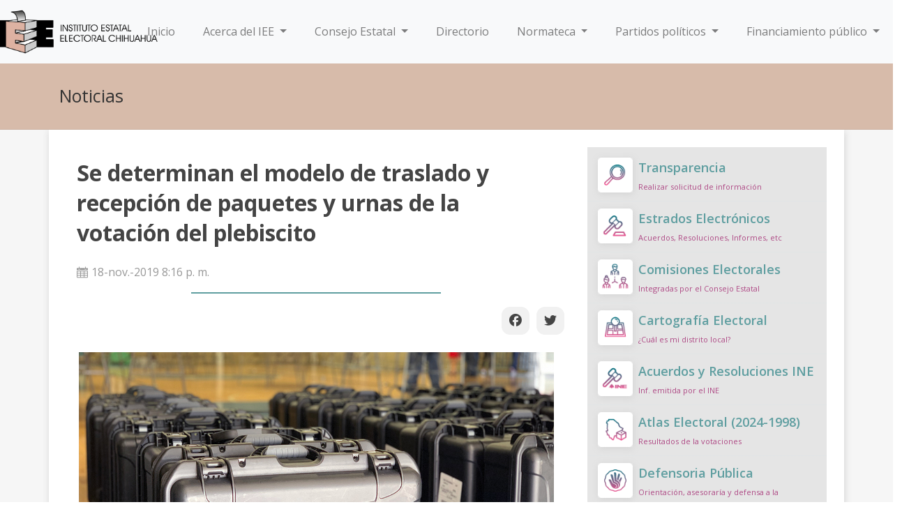

--- FILE ---
content_type: text/html; charset=UTF-8
request_url: https://ieechihuahua.org.mx/noticia_2019_11_18
body_size: 7793
content:
<!-- Barra de Sidebar de la ligas solo para la pagina de inicio - FMI-->



<!DOCTYPE html>
<html>
<head>
     <title>Se determinan el modelo de traslado y recepción de paquetes y urnas de la votación del plebiscito</title>
     <meta charset="utf-8" />
     <meta name="keywords" content="IEE, Chihuahua" />
     <meta name="viewport" content="width=device-width, initial-scale=1, maximum-scale=1, user-scalable=no" />
     <meta property="og:type" content="article">
     <meta property="og:image" content= "https://ieechihuahua.org.mxsistema/archivos/galeria/imagenes_noticias/2019/2019_11_18.jpg" />
     <meta property="og:title" content="Se determinan el modelo de traslado y recepción de paquetes y urnas de la votación del plebiscito"/> 
     <meta property="og:url"   content= "https://ieechihuahua.org.mx/noticia_2019_11_18" />
     <meta property="og:description" content = "Instituto Estatal Electoral Chihuahua"/> 
     <meta name="twitter:card" content="summary_large_image">
     <meta name="twitter:site"  content="@IEEchihuahua">
     <meta name="twitter:title" content="Se determinan el modelo de traslado y recepción de paquetes y urnas de la votación del plebiscito">
     <meta name="twitter:image" content="https://ieechihuahua.org.mxsistema/archivos/galeria/imagenes_noticias/2019/2019_11_18.jpg">
    
<link rel="shortcut icon" href="/img/favicon.ico" />

<!-- <link rel="stylesheet" href="/plugins/bootstrap/css/bootstrap.css" /> -->
<!-- <link rel="stylesheet" href="/plugins/Bootstrap 4.0.0/css/bootstrap.css" /> -->
<link rel="stylesheet" href="\plugins\Bootstrap 4.6.2\bootstrap.min.css"
    integrity="sha384-xOolHFLEh07PJGoPkLv1IbcEPTNtaed2xpHsD9ESMhqIYd0nLMwNLD69Npy4HI+N" crossorigin="anonymous">
<!-- <link rel="stylesheet" href="/plugins/animatecss/css/animate.css" /> -->
<link rel="stylesheet" href="/plugins/jgrowl/jquery.jgrowl.min.css" />

<link rel="stylesheet" href="/plugins/jstree/themes/default/style.css" />
<!-- <link rel="stylesheet" href="/plugins/news/css/jquery.smarticker.min.css" />
    <link rel="stylesheet" href="/plugins/news/css/style.css" /> -->
<link rel="stylesheet" href="/plugins/OwlCarousel2-2.3.4/dist/assets/owl.carousel.min.css" />
<link rel="stylesheet" href="/plugins/OwlCarousel2-2.3.4/dist/assets/owl.theme.default.min.css" />
<link rel="stylesheet" href="/css/uielement.css?v=2" />
<link rel="stylesheet" href="/css/style.css?v=1.6" />

<meta name="csrf-token" content="nQsA3ee2XHJHuWePV9ghmdGL0x8PK7L8XfA6OXgL">

<!--Social Networks sharing-->
<link rel="stylesheet" href="css/socialshare.css?v=2" />
<!--Fuentes Angel-->
<!--Angel-->

<link rel="stylesheet" href="/css/font-awesome-4.7.0/css/font-awesome.min.css"> 
<!-- <link rel="stylesheet" href="/css/layouts/layout.css" />  -->


<link rel="stylesheet" href="css/style.css" />
<style>
.fecha{}
h2{
  font-family: "Lucida Bright", Georgia, serif;
  font-weight: bold;
}
 .encab {
  border-width: 2px;
  border-color: #5F9EA0;
  width:50%;
    }

  @media  only screen and (min-width: 600px){
     .padding_lados{
         padding-left:15px;
         padding-right:15px;
     }
 }   
    </style>    
</head>
<body>
    
    <nav class="navbar navbar-expand-lg navbar-light bg-light">
    <a class="d-logo" href="/">
        <img src="https://ieechihuahua.org.mx/sistema/archivos/interno/iconos/identidadIEE/Logotipo-IEEChihuahua-h_color.png"
            alt="Instituto Estatal Electoral Chihuahua">
    </a>
    <button class="navbar-toggler" type="button" data-toggle="collapse" data-target="#navbarSupportedContent"
        aria-controls="navbarSupportedContent" aria-expanded="false" aria-label="Toggle navigation">
        <span class="navbar-toggler-icon"></span>
    </button>
    <div class="collapse navbar-collapse" id="navbarSupportedContent">
        <ul class="navbar-nav mr-auto">
            <li class="nav-item pr-4">
                <a class="nav-link" href="/">Inicio <span class="sr-only">(current)</span></a>
            </li>
            <li class="nav-item pr-4 dropdown">
                <a class="nav-link dropdown-toggle" href="#" role="button" data-toggle="dropdown" aria-expanded="false">
                    Acerca del IEE
                </a>
                <div class="dropdown-menu">
                    <a class="dropdown-item" href="https://ieechihuahua.org.mx/quienesSomos" target="_blank">¿Quiénes
                        somos?</a>
                    <a class="dropdown-item" href="https://ieechihuahua.org.mx/mision" target="_blank">Identidad
                        Institucional</a>
                    <a class="dropdown-item"
                        href="https://ieechihuahua.org.mx/sistema/archivos/menu/ORGANIGRAMA_IEE.pdf"
                        target="_blank">Estructura</a>
                    <a class="dropdown-item" href="https://ieechihuahua.org.mx/antecedentes"
                        target="_blank">Antecedentes</a>
                </div>
            </li>
            <li class="nav-item pr-4 dropdown ">
                <a href="#" class="nav-link dropdown-toggle" role="button" data-toggle="dropdown">
                    Consejo Estatal
                </a>
                <div class="dropdown-menu">
                                                                                <a class="dropdown-item" href="/estructura_1">Consejera Presidenta</a>
                                        <a class="dropdown-item" href="/estructura_2">Consejeros Electorales</a>
                                        <a class="dropdown-item" href="/estructura_48">Secretario Ejecutivo</a>
                                        <a class="dropdown-item" href="/estructura_3">Representantes de los Partidos Políticos</a>
                                        <a class="dropdown-item" href="/estrados-1">Sesiones de consejo / Asamblea</a>
                                                        </div>
            </li>
            <li class="nav-item pr-4 ">
                <a class="nav-link" href="/directorio">
                    Directorio
                </a>
            </li>
            <li class="nav-item pr-4 dropdown">
                <a href="#" class="nav-link  dropdown-toggle " data-toggle="dropdown">
                    Normateca
                </a>
                <div class="dropdown-menu dropdown-menu-alt">
                                                                                <a class="dropdown-item" href="sistema/archivos/menu/normateca/constitucion_politica_de_los_estados_unidos_mexicanos.pdf">Constitución Federal</a>
                                        <a class="dropdown-item" href="sistema/archivos/menu/normateca/constitucion_politica_del_estado_de_chihuahua.pdf">Constitución Estatal</a>
                                        <a class="dropdown-item" href="sistema/archivos/menu/normateca/Ley_electoral_del_Estado_de_Chihuahua.pdf">Ley Electoral del Estado</a>
                                        <a class="dropdown-item" href="sistema/archivos/menu/normateca/Ley_de_participacion_ciudadana_del_estado_de_chihuahua.pdf">Ley de Participación Ciudadana del Estado</a>
                                        <a class="dropdown-item" href="sistema/archivos/menu/normateca/Ley_general_de_instituciones_y_procedimientos_electorales.pdf">Ley General de Instituciones y Procedimientos Electorales</a>
                                        <a class="dropdown-item" href="sistema/archivos/menu/normateca/Ley_general_en_materia_de_delitos_electorales.pdf">Ley General en Materia de Delitos Electorales</a>
                                        <a class="dropdown-item" href="sistema/archivos/menu/normateca/Ley_general_de_medios_de_impugnacion_en_materia_electoral.pdf">Ley General de Medios de Impugnación en Materia Electoral</a>
                                        <a class="dropdown-item" href="sistema/archivos/menu/normateca/Ley_general_de_partidos_politicos.pdf">Ley General de Partidos Políticos</a>
                                        <a class="dropdown-item" href="_lineamientos_y_normatividad">Lineamientos y Normatividad Aplicable</a>
                                        <a class="dropdown-item" href="sistema/archivos/menu/normateca/reglamento_de_elecciones.pdf">Reglamento de Elecciones del INE</a>
                                        <a class="dropdown-item" href="sistema/archivos/menu/REGLAMENTO-OFICIALIA.pdf">Reglamento de Oficialía Electoral</a>
                                        <a class="dropdown-item" href="/sistema/archivos/menu/normateca/reglamento_de_sesiones.pdf">Reglamento de sesiones</a>
                                        <a class="dropdown-item" href="sistema/archivos/menu/normateca/Reglamento_del_sistema_institucional_de_archivos.pdf">Reglamento del Sistema Institucional de Archivos</a>
                                        <a class="dropdown-item" href="sistema/archivos/menu/2019/Reglamento_de_ley_de_participacion_ciudadana.pdf">Reglamento de la Ley de Participación Ciudadana</a>
                                        <a class="dropdown-item" href="sistema/archivos/menu/normateca/reglamento_de_comisiones_de_consejeras_y_consejeros_electorales.pdf">Reglamento de comisiones</a>
                                        <a class="dropdown-item" href="sistema/archivos/menu/normateca/Reglamento_interior.pdf">Reglamento Interior del IEE Chihuahua</a>
                                        <a class="dropdown-item" href="sistema/archivos/menu/normateca/Reglamento_de_adquisiciones_arrendamientos_y_contrataci%C3%B3n_de_servicios.pdf">Reglamento de adquisiciones, arrendamientos y contrataciones</a>
                                        <a class="dropdown-item" href="sistema/archivos/menu/normateca/lineamientos_obtencion_apoyo_ios_and.pdf">Lineamiento para obtención de apoyo ciudadano</a>
                                        <a class="dropdown-item" href="sistema/archivos/menu/normateca/Ley_electoral_personas_juzgadoras.pdf">Ley para la elección de personas juzgadoras</a>
                                                        </div>
            </li>
            <li class="nav-item pr-4 dropdown ">
                <a href="#" class="nav-link dropdown-toggle" data-toggle="dropdown">
                    Partidos políticos
                </a>
                <div class="dropdown-menu dropdown-menu-alt">
                                                                                <a class="dropdown-item" href="_enlaces_partidos">Institutos políticos</a>
                                        <a class="dropdown-item" href="/estructura_3">Representantes ante el Consejo</a>
                                        <a class="dropdown-item" href="_plataformas">Plataformas electorales</a>
                                        <a class="dropdown-item" href="/_constitucion_de_PPL">Constitución de Partidos Políticos Locales</a>
                                        <a class="dropdown-item" href="/_constitucion_de_APL">Constitución de Agrupaciones Políticas Estatales</a>
                                                        </div>
            </li>
            <li class="nav-item pr-4 dropdown">
                <a href="#" class="nav-link dropdown-toggle" data-toggle="dropdown">
                    Financiamiento público
                </a>
                <div class="dropdown-menu dropdown-menu-alt">
                                                                                <a class="dropdown-item" href="transparencia2020?77?20">Instituto Estatal Electoral</a>
                                        <a class="dropdown-item" href="transparencia2020?83?48">Partidos politicos</a>
                                                        </div>
            </li>



        </ul>
        <form class="form-inline my-2 my-lg-0 d-none d-xl-block">
            <!-- <input class="form-control mr-sm-2" type="search" placeholder="Search" aria-label="Search"> -->
            <div class="row mismos-divs">
                 
                <div class="navbar-text px-2 d-sm-none d-pc-block" id="sticky-social">
                    <a href="https://www.facebook.com/ieechihuahua" target="_blank"><i
                            class="fa-brands fa-square-facebook fa-2x"></i></a>
                    <a href="https://www.instagram.com/ieechihuahua" target="_blank"><i
                            class="fa-brands fa-square-instagram fa-2x"></i></a>
                    <a href="https://x.com/ieechihuahua" target="_blank"><i
                            class="fa-brands fa-square-x-twitter fa-2x"></i></a>
                </div>

                
            </div>
        </form>
    </div>
</nav>

        
    <section id="main" role="main">
        <section class="page-header page-header-block nm">
            <div class="container pt15 pb15">
                <div class="page-header-section">
                    <h4 class="title">Noticias</h4>
                </div>
            </div>
        </section>
        <div class="clearfix"></div>
        <section class="section bgcolor-default">
            <div class="container bgcolor-white pa25 marco">
                <div class="row">
                    <div class="col-md-8 pb20" >
                        <div class="pa15"><h2 id="titulo">Se determinan el modelo de traslado y recepción de paquetes y urnas de la votación del plebiscito</h2></div>
                        <div class="pl15 text-gray"><i class="pr5 ico-calendar"></i>18-nov.-2019 8:16 p. m.</div>
                        <hr class="encab">
                        <div class="rightS">
                            <a class="btnS btnF" target="_blank"><i class="fa-brands fa-facebook"></i></a>
                            <a class="btnS btnT" target="_blank"><i class="fa-brands fa-twitter"></i></a> 
                        </div>
                        <div>
                                                            <div class="txt-cnt">
                                    <img class="img-noticia" src="sistema/archivos/galeria/imagenes_noticias/2019/2019_11_18.jpg">
                                </div>
                                                        <br>
                            <div class="padding_lados">
                            <p><br></p><blockquote><span style="font-weight: bold;">· La jornada para votar es el domingo 24 de noviembre</span><span style="font-weight: bold;"><br></span><span style="font-weight: bold;">· Se instalarán 188 mesas receptoras de votación, integradas por presidente, secretaria/o y escrutador/a</span><span style="font-weight: bold;"><br></span></blockquote><p><span style="font-weight: bold;"><span style="font-style: italic;">Chihuahua.-</span> </span>Para garantizar un eficiente y correcto flujo de la documentación e información necesaria para el desarrollo del cómputo de la votación, el Consejo Estatal del Instituto Estatal Electoral (IEE) aprobó el <span style="font-weight: bold;">Modelo Operativo de Traslado y Recepción de Paquetes y Urnas Electrónicas al Término de la Jornada de Participación Ciudadana</span>, que establece el procedimiento y el número de personas que participarán en dichas actividades.</p><p><br></p><p>Una vez concluida la Jornada de Participación Ciudadana (JPC), el domingo 24 de noviembre, la persona que ocupe la presidencia de la Mesa Receptora de Votación (MRV) y el Auxiliar Operador de Urna tendrán la responsabilidad de trasladar y entregar el Paquete y la o las Urnas Electrónicas, respectivamente, al Consejero Presidente del IEE en la Sede Regional en la Calle Doblado #4508, Colonia Cerro Coronel I, Popular. También podrán ser acompañados por las y los funcionarios de la MRV y Representantes que deseen hacerlo.</p><p><br></p><p>Ese día <span style="font-weight: bold;">se instarán 188 Mesas Receptoras de Votación</span>, que desde las 8:00 hasta las 18:00 horas (o hasta que vote la última persona formada en fila) recibirán la votación de la ciudadanía del municipio de Chihuahua. Después de clausurar las casillas, se trasladarán a la Sede Regional al menos 376 personas para entregar la documentación y material correspondiente; esto, sin contar al personal del IEE que se encargará de la recepción, así como del resto de las actividades del cómputo.</p><p><br></p><p>Las funciones que desempeñará el personal que participe de actividades de traslado, recepción y resguardo de los Paquetes y Urnas Electrónicas, serán las siguientes:</p><p><br></p><ul><li><span style="font-weight: bold;">Auxiliar de Bodega y de Depósito de Urnas Electrónicas</span>, responsable de almacenar los Paquetes dentro de la Bodega; y, las Urnas Electrónicas, al interior del Depósito correspondiente.</li><li><span style="font-weight: bold;">Auxiliar de Documentación</span>, responsable de extraer la documentación de los Sobres de actas por fuera del Paquete, clasificarla por tipo de documento, así como ordenarla de menor y mayor por número de Mesa Receptora de Votación.</li><li><span style="font-weight: bold;">Auxiliar de Extracción y Captura</span>, responsable de extraer y vaciar en el Sistema, la información contenida en las Urnas Electrónicas, así como capturar en el Sistema los Comprobantes de resultados, o en su caso, el Acta de la Jornada o Constancias Individuales, según corresponda.</li><li><span style="font-weight: bold;">Auxiliar de Orientación</span>, responsable de indicar a la persona que hace entrega del Paquete y/o la o las Urnas Electrónicas, el punto de recepción disponible.</li><li><span style="font-weight: bold;">Auxiliar de Recepción</span>, responsable de asistir al Consejero Presidente en la recepción de Paquetes y Urnas Electrónicas, romper los sellos de seguridad de las Urnas Electrónicas para la verificación visual de los componentes internos de la misma; así como expedir los recibos correspondientes.</li><li><span style="font-weight: bold;">Auxiliar de Traslado de Paquetes</span>, responsable de trasladar los Paquetes recibidos a la Bodega, y en su caso, llevarlos a la Mesa del Consejo Estatal o Grupo de Trabajo.</li><li><span style="font-weight: bold;">Auxiliar de Traslado de Urnas Electrónicas</span>, responsable de trasladar las Urnas Electrónicas recibidas a la Mesa de Extracción de Información, así como a su lugar de resguardo final.</li><li><span style="font-weight: bold;">Responsable de Bodega</span>, responsable de supervisar que todos los Paquetes sean resguardados en la Bodega, así como llevar el registro de la entrada y salida de Paquetes de la Bodega.</li><li><span style="letter-spacing: 0.1px;"><span style="font-weight: bold;">Responsable de Depósito de Urnas Electrónica</span>s, a cargo de supervisar que todas las Urnas Electrónicas sean resguardadas definitivamente en el depósito destinado para tal fin, así como llevar el registro de la entrada y salida de Urnas Electrónicas.</span><br></li><li><span style="letter-spacing: 0.1px;"><span style="font-weight: bold;">Supervisora o Supervisor de Entrega de Paquetes y de Urnas Electrónicas</span>, a cargo de supervisar y coordinar las tareas de recepción de Paquetes y de Urnas Electrónicas, así como del personal designado para tal efecto.</span><br></li></ul><p><br></p><p>Como base para calcular el personal requerido se tomó el tiempo total estimado para las distintas actividades del procedimiento, considerando que en dos horas pueden recibirse la totalidad de Paquetes y Urnas Electrónicas.</p><p><br></p><p>Para esto, se designará a una persona titular de la Coordinación de Recepción; una persona a cargo de la Supervisión de Recepción de Paquetes y otra de la Supervisión de la Recepción de Urnas Electrónicas.</p><p><br></p><p>La ubicación de las mesas receptoras de votación (MRV) las puede consultar en el siguiente link <a href="UbicaMRV" target="_blank" style="font-weight: bold; text-decoration-line: underline;">UbicaMRV</a></p><p><br></p><p>Sólo hay que introducir el número de la sección de tu credencial de elector y aparecerá la dirección de la casilla en la que te corresponde votar en el plebiscito el domingo 24 de noviembre, así mismo su ubicación en el mapa digital.</p>
                            </div>
                        </div>
                        <div class="leftS">
                            <a class="btnS btnF" target="_blank"><i class="fa-brands fa-facebook"></i></a>
                            <a class="btnS btnT" target="_blank"><i class="fa-brands fa-twitter"></i></a> 
                        </div>                       
                    </div>
                    <div class="col-md-4 mb15">
                        <div>
    <div class="media-list sidebargb">
                                <a href="transparencia2020" class="media border-dotted">
            <span class="pull-left pr-2">
                <img src="sistema/archivos/interno/iconos/secciones/i__Transparencia.png" class="media-object marco" alt="Transparencia" />
            </span>
            <span class="media-body">
                <span class="media-heading">Transparencia</span>
                <span class="media-meta">Realizar solicitud de información</span>
            </span>
        </a>
                <a href="https://ieechihuahua.org.mx/estrados-1" class="media border-dotted">
            <span class="pull-left pr-2">
                <img src="sistema/archivos/interno/iconos/secciones/i__Acuerdos.png" class="media-object marco" alt="Estrados Electrónicos" />
            </span>
            <span class="media-body">
                <span class="media-heading">Estrados Electrónicos</span>
                <span class="media-meta">Acuerdos, Resoluciones, Informes, etc</span>
            </span>
        </a>
                <a href="/comisiones_electorales" class="media border-dotted">
            <span class="pull-left pr-2">
                <img src="sistema/archivos/interno/iconos/secciones/i__Consejo.png" class="media-object marco" alt="Comisiones Electorales" />
            </span>
            <span class="media-body">
                <span class="media-heading">Comisiones Electorales</span>
                <span class="media-meta">Integradas por el Consejo Estatal</span>
            </span>
        </a>
                <a href="/cartografia" class="media border-dotted">
            <span class="pull-left pr-2">
                <img src="sistema/archivos/interno/iconos/secciones/i__Cartografia electoral.png" class="media-object marco" alt="Cartografía Electoral" />
            </span>
            <span class="media-body">
                <span class="media-heading">Cartografía Electoral</span>
                <span class="media-meta">¿Cuál es mi distrito local?</span>
            </span>
        </a>
                <a href="archivosINE-Indice" class="media border-dotted">
            <span class="pull-left pr-2">
                <img src="sistema/archivos/interno/iconos/secciones/i__Acuerdos INE.png" class="media-object marco" alt="Acuerdos y Resoluciones INE" />
            </span>
            <span class="media-body">
                <span class="media-heading">Acuerdos y Resoluciones INE</span>
                <span class="media-meta">Inf. emitida por el INE</span>
            </span>
        </a>
                <a href="https://ieechihuahua.org.mx/atlas" class="media border-dotted">
            <span class="pull-left pr-2">
                <img src="sistema/archivos/interno/iconos/secciones/i__Atlas Electoral.png" class="media-object marco" alt="Atlas Electoral (2024-1998)" />
            </span>
            <span class="media-body">
                <span class="media-heading">Atlas Electoral (2024-1998)</span>
                <span class="media-meta">Resultados de la votaciones</span>
            </span>
        </a>
                <a href="defensoria_publica" class="media border-dotted">
            <span class="pull-left pr-2">
                <img src="/sistema/archivos/interno/iconos/secciones/i__Defensoria.png" class="media-object marco" alt="Defensoria Pública" />
            </span>
            <span class="media-body">
                <span class="media-heading">Defensoria Pública</span>
                <span class="media-meta">Orientación, asesoraría y defensa a la ciudadanía</span>
            </span>
        </a>
                <a href="unidad_archivos" class="media border-dotted">
            <span class="pull-left pr-2">
                <img src="sistema/archivos/interno/iconos/secciones/i__Licitaciones.png" class="media-object marco" alt="Unidad de Archivos" />
            </span>
            <span class="media-body">
                <span class="media-heading">Unidad de Archivos</span>
                <span class="media-meta">PADA, Informes, Gpo Interdisciplinario</span>
            </span>
        </a>
                <a href="_participacion_ciudadana" class="media border-dotted">
            <span class="pull-left pr-2">
                <img src="sistema/archivos/interno/iconos/secciones/i__Participacion-Ciudadana.png" class="media-object marco" alt="Mecanismos de Participación Ciudadana" />
            </span>
            <span class="media-body">
                <span class="media-heading">Mecanismos de Participación Ciudadana</span>
                <span class="media-meta">Instrumentos de participación</span>
            </span>
        </a>
                <a href="_educacion_civica" class="media border-dotted">
            <span class="pull-left pr-2">
                <img src="sistema/archivos/interno/iconos/secciones/i__Educacion civica.png" class="media-object marco" alt="Educación Cívica y Participación Ciudadana" />
            </span>
            <span class="media-body">
                <span class="media-heading">Educación Cívica y Participación Ciudadana</span>
                <span class="media-meta">Instituto Estatal Electoral</span>
            </span>
        </a>
                <a href="/UIGDHND" class="media border-dotted">
            <span class="pull-left pr-2">
                <img src="sistema/archivos/interno/iconos/secciones/i__Equidad de genero.png" class="media-object marco" alt="Unidad de Igualdad de Género" />
            </span>
            <span class="media-body">
                <span class="media-heading">Unidad de Igualdad de Género</span>
                <span class="media-meta">Derechos Humanos y No Discriminación</span>
            </span>
        </a>
                <a href="biblioteca" class="media border-dotted">
            <span class="pull-left pr-2">
                <img src="sistema/archivos/interno/iconos/secciones/i__Biblioteca.png" class="media-object marco" alt="Biblioteca Virtual" />
            </span>
            <span class="media-body">
                <span class="media-heading">Biblioteca Virtual</span>
                <span class="media-meta">Repositorio de publicaciones</span>
            </span>
        </a>
                <a href="_estadisticas_lista_nominal" class="media border-dotted">
            <span class="pull-left pr-2">
                <img src="sistema/archivos/interno/iconos/secciones/i__Lista-nominal.png" class="media-object marco" alt="Estadística del Listado Nominal" />
            </span>
            <span class="media-body">
                <span class="media-heading">Estadística del Listado Nominal</span>
                <span class="media-meta">Ley de Participación Ciudadana</span>
            </span>
        </a>
                <a href="_procesos_electorales" class="media border-dotted">
            <span class="pull-left pr-2">
                <img src="sistema/archivos/interno/iconos/secciones/i__Documentos consulta.png" class="media-object marco" alt="Procesos Electorales Locales" />
            </span>
            <span class="media-body">
                <span class="media-heading">Procesos Electorales Locales</span>
                <span class="media-meta">Información relevante</span>
            </span>
        </a>
                <a href="_comite_de_etica_y_de_prevencion_de_conflicto_de_intereses" class="media border-dotted">
            <span class="pull-left pr-2">
                <img src="sistema/archivos/interno/iconos/secciones/Comite%20Etica.webp" class="media-object marco" alt="Comité de Ética" />
            </span>
            <span class="media-body">
                <span class="media-heading">Comité de Ética</span>
                <span class="media-meta">Normatividad</span>
            </span>
        </a>
                <a href="_UGCMC" class="media border-dotted">
            <span class="pull-left pr-2">
                <img src="sistema/archivos/interno/iconos/secciones/Calidad.webp" class="media-object marco" alt="Unidad de Gestión de Calidad" />
            </span>
            <span class="media-body">
                <span class="media-heading">Unidad de Gestión de Calidad</span>
                <span class="media-meta">y Mejora Continua</span>
            </span>
        </a>
                <a href="noticias" class="media border-dotted">
            <span class="pull-left pr-2">
                <img src="sistema/archivos/interno/iconos/secciones/i__Noticias.png" class="media-object marco" alt="Noticias" />
            </span>
            <span class="media-body">
                <span class="media-heading">Noticias</span>
                <span class="media-meta">Historico de noticias</span>
            </span>
        </a>
                <a href="/_oic" class="media border-dotted">
            <span class="pull-left pr-2">
                <img src="/sistema/archivos/interno/iconos/secciones/i__OIC.png" class="media-object marco" alt="Órgano Interno de Control" />
            </span>
            <span class="media-body">
                <span class="media-heading">Órgano Interno de Control</span>
                <span class="media-meta">Normatividad y Contacto</span>
            </span>
        </a>
                <a href="/_coordinacion_grupos_etnicos" class="media border-dotted">
            <span class="pull-left pr-2">
                <img src="/sistema/archivos/interno/iconos/secciones/Pueblos.webp" class="media-object marco" alt="Coordinación Grupos Étnicos y Pueblos Indígenas" />
            </span>
            <span class="media-body">
                <span class="media-heading">Coordinación Grupos Étnicos y Pueblos Indígenas</span>
                <span class="media-meta">Conóce la coordinación</span>
            </span>
        </a>
                <a href="/_directorio_institucional" class="media border-dotted">
            <span class="pull-left pr-2">
                <img src="sistema/archivos/interno/iconos/secciones/Directorio.webp" class="media-object marco" alt="Directorio Institucional" />
            </span>
            <span class="media-body">
                <span class="media-heading">Directorio Institucional</span>
                <span class="media-meta">Instituto Estatal Electoral</span>
            </span>
        </a>
                    </div>
</div>
                    </div>
                </div>
            </div>
        </section>
        <a href="#" class="totop animation" data-toggle="waypoints totop" data-showanim="bounceIn" data-hideanim="bounceOut" data-offset="50%"><i class="ico-angle-up"></i></a>
    </section>
    <footer role="contentinfo" class="bgcolor-dark pt25">
    <div class="container mb25">
        <div class="row">

            <div class="col-lg-2 col-md-2 col-sm-2 col-6 col-offset-3">
                <a href="/">
                    <img src="/sistema/archivos/interno/iconos/identidadIEE/Logotipo-IEEChihuahua-grises.png"
                        class="img-responsive" />
                    <br />
                </a>
            </div>


            <div class="col-lg-3 col-md-3 col-sm-3 col-lg-offset-1 col-md-offset-1 col-sm-offset-1 col-4">
                <h4 class="font-alt mt0">Dirección</h4>
                <p class="text-left">
                    Ave. División del Norte #2104 <br />
                    Col. Altavista <br />
                    Chihuahua, Chihuahua <br />
                    C.P. 31200
                </p>
            </div>

            <div class="col-lg-2 col-md-2 col-sm-2 col-6">
                <h4 class="font-alt mt0">Contacto</h4>
                <p class="text-left">
                    Tel: (614) 432-1980 <br />
                    Fax: (614) 432-1980 <br />
                </p>
                <p class="mt25">
                    <table>
                        <tr>
                            <td class="pr10"><a href="https://www.facebook.com/ieechihuahua/" target="_blank">
                               <i class="fa-brands fa-facebook"></i>
                             </a></td>
                            <td class="pr10"><a href="https://twitter.com/IEEChihuahua" target="_blank">
                                 <i class="fa-brands fa-x-twitter"></i>
                                </a>
                            </td>
                            <td class="pr10"><a href="https://www.youtube.com/InstitutoEstatalElectoralChihuahua"
                                    target="_blank"><i class="fa-brands fa-youtube"></i></a>
                                </td>
                            <td><a href="https://www.instagram.com/ieechihuahua" target="_blank">
                                   <i class="fa-brands fa-instagram"></i></a>
                            </td>
                        </tr>
                    </table>
                </p>
            </div>

            <div class="col-lg-2 col-md-2 col-sm-2 col-6">

                <div cass="sitio">

                    <p class="text-left mb3"><a href="http://bit.ly/QuejasySugerencias_IEE" target="_blank">Quejas y
                            sugerencias</a></p>
                    <p class="text-left mb3"><a href="/_avisos_de_privacidad">Aviso de privacidad</a></p>
                    <p class="text-left mb3"><a href="/mapaSitio">Mapa del sitio</a></p>
                    <p class="text-left mb3"><a href="/_identidad">Identidad</a></p>
                    <p class="text-left mb3"><a href="/_faq">Preguntas frecuentes</a></p>

                </div>
            </div>

            
        </div>
    </div>
    </div>
    <div class="footer-bottom pt15 pb15 bgcolor-dark bgcolor-dark-darken10">
        <div class="container">
            <div class="row">

            </div>
        </div>
    </div>
    <a href="#" class="totop animation" data-toggle="waypoints totop" data-showanim="bounceIn" data-hideanim="bounceOut"
        data-offset="50%"><i class="ico-angle-up"></i></a>
</footer>
    <script type="text/javascript" src="/js/jquery-3.7.1.min.js"></script>

<!-- <script src="https://cdn.jsdelivr.net/npm/jquery@3.5.1/dist/jquery.slim.min.js" integrity="sha384-DfXdz2htPH0lsSSs5nCTpuj/zy4C+OGpamoFVy38MVBnE+IbbVYUew+OrCXaRkfj" crossorigin="anonymous"></script> -->
<script src="/plugins/Bootstrap 4.6.2/bootstrap.bundle.min.js"></script>
<script type="text/javascript" src="/js/frontend/app.js"></script>
<!--<script src="https://kit.fontawesome.com/948d98ba7c.js"></script>-->
<script src="/js/pages/fontawesome/948d98ba7c.js" crossorigin="anonymous"></script>
<!-- <script src="/css/fontawesome-free-6.4.2-web/js/all.min.js" crossorigin="anonymous"></script>--><!-- fontawesome 6.4.2  -->
 <link rel="stylesheet" href="/css/uielement.css?v=2" />
<!-- ACCESIBILIDAD -->
<script src="https://www.infomexsinaloa.org/accesibilidadweb/js_api.aspx?api_key=9547F2C3-D85B-40D6-A10E-C43AB4F1F838&tipo=header&aut=ieechihuahua.org.mx" type="text/javascript"></script>
<script src="https://www.infomexsinaloa.org/accesibilidadweb/js_api.aspx?api_key=9547F2C3-D85B-40D6-A10E-C43AB4F1F838&tipo=body&aut=ieechihuahua.org.mx" type="text/javascript"></script>
<script src="https://www.infomexsinaloa.org/accesibilidadweb/js_api.aspx?api_key=9547F2C3-D85B-40D6-A10E-C43AB4F1F838&tipo=footer&aut=ieechihuahua.org.mx" type="text/javascript"></script>
<!-- ACCESIBILIDAD -->

<!-- Social Networks sharing-->

<script async defer crossorigin="anonymous"
    src="https://connect.facebook.net/es_LA/sdk.js#xfbml=1&version=v3.3"></script>
<script async src="https://platform.twitter.com/widgets.js" charset="utf-8"></script>
<!--Angel-->
<!--Angel-->




<script type="text/javascript" src="/plugins/news/js/jquery.animate.colors.min.js"></script>
<script type="text/javascript" src="/plugins/news/js/jquery.smarticker.min.js"></script>
<script type="text/javascript">
    if ($("#sliderNoticias ul li").length > 0) {
        $(function () {
            $('#sliderNoticias').smarticker({
                controllerType: 1,
                title: 'Noticias importantes',
                rssColors: 'CEAE9A'
            });
        });
    }
</script>


</body>
</html>
<script type="text/javascript">
           var url = window.location.href;
           $(".btnF").attr("href","https://www.facebook.com/sharer/sharer.php?u="+ url);
           $(".btnT").attr("href","https://twitter.com/intent/tweet?text="+$("#titulo").html()+"&url="+ url);
     
    
</script>


--- FILE ---
content_type: text/javascript; charset=utf-8
request_url: https://ieechihuahua.org.mx/js/frontend/app.js
body_size: 154
content:
(function(factory) {

  'use strict';

  if (typeof define === 'function' && define.amd) {
    /** AMD. Register as an anonymous module. */
    define([], factory);
  } else if (typeof exports === 'object') {
    /** Node/CommonJS */
    module.exports = factory();
  } else {
    /** Browser globals */
    factory();
  }
}(function() {

  'use strict';

}));


--- FILE ---
content_type: text/javascript; charset=utf-8
request_url: https://ieechihuahua.org.mx/js/pages/fontawesome/948d98ba7c.js
body_size: 4786
content:
window.FontAwesomeKitConfig = {"id":68465208,"version":"6.7.2","token":"948d98ba7c","method":"css","baseUrl":"https://ka-f.fontawesome.com","license":"free","asyncLoading":{"enabled":false},"autoA11y":{"enabled":true},"baseUrlKit":"https://kit.fontawesome.com","detectConflictsUntil":null,"iconUploads":{},"minify":{"enabled":true},"v4FontFaceShim":{"enabled":true},"v4shim":{"enabled":true},"v5FontFaceShim":{"enabled":true}};
!function(t){"function"==typeof define&&define.amd?define("kit-loader",t):t()}((function(){"use strict";function t(t,e){var n=Object.keys(t);if(Object.getOwnPropertySymbols){var r=Object.getOwnPropertySymbols(t);e&&(r=r.filter((function(e){return Object.getOwnPropertyDescriptor(t,e).enumerable}))),n.push.apply(n,r)}return n}function e(e){for(var n=1;n<arguments.length;n++){var o=null!=arguments[n]?arguments[n]:{};n%2?t(Object(o),!0).forEach((function(t){r(e,t,o[t])})):Object.getOwnPropertyDescriptors?Object.defineProperties(e,Object.getOwnPropertyDescriptors(o)):t(Object(o)).forEach((function(t){Object.defineProperty(e,t,Object.getOwnPropertyDescriptor(o,t))}))}return e}function n(t){return(n="function"==typeof Symbol&&"symbol"==typeof Symbol.iterator?function(t){return typeof t}:function(t){return t&&"function"==typeof Symbol&&t.constructor===Symbol&&t!==Symbol.prototype?"symbol":typeof t})(t)}function r(t,e,n){return(e=function(t){var e=function(t,e){if("object"!=typeof t||null===t)return t;var n=t[Symbol.toPrimitive];if(void 0!==n){var r=n.call(t,e||"default");if("object"!=typeof r)return r;throw new TypeError("@@toPrimitive must return a primitive value.")}return("string"===e?String:Number)(t)}(t,"string");return"symbol"==typeof e?e:String(e)}(e))in t?Object.defineProperty(t,e,{value:n,enumerable:!0,configurable:!0,writable:!0}):t[e]=n,t}function o(t,e){return function(t){if(Array.isArray(t))return t}(t)||function(t,e){var n=null==t?null:"undefined"!=typeof Symbol&&t[Symbol.iterator]||t["@@iterator"];if(null!=n){var r,o,i,a,c=[],u=!0,s=!1;try{if(i=(n=n.call(t)).next,0===e){if(Object(n)!==n)return;u=!1}else for(;!(u=(r=i.call(n)).done)&&(c.push(r.value),c.length!==e);u=!0);}catch(t){s=!0,o=t}finally{try{if(!u&&null!=n.return&&(a=n.return(),Object(a)!==a))return}finally{if(s)throw o}}return c}}(t,e)||i(t,e)||function(){throw new TypeError("Invalid attempt to destructure non-iterable instance.\nIn order to be iterable, non-array objects must have a [Symbol.iterator]() method.")}()}function i(t,e){if(t){if("string"==typeof t)return a(t,e);var n=Object.prototype.toString.call(t).slice(8,-1);return"Object"===n&&t.constructor&&(n=t.constructor.name),"Map"===n||"Set"===n?Array.from(t):"Arguments"===n||/^(?:Ui|I)nt(?:8|16|32)(?:Clamped)?Array$/.test(n)?a(t,e):void 0}}function a(t,e){(null==e||e>t.length)&&(e=t.length);for(var n=0,r=new Array(e);n<e;n++)r[n]=t[n];return r}var c,u,s,f,l,d="Classic",h=(r(c={},"classic","Classic"),r(c,"duotone","Duotone"),r(c,"sharp","Sharp"),r(c,"sharp-duotone","Sharp Duotone"),["fak","fa-kit","fakd","fa-kit-duotone"]),p=(r(u={},"kit","Kit"),r(u,"kit-duotone","Kit Duotone"),"duotone-group"),m="swap-opacity",b="primary",y="secondary",v=(r(s={},"classic","Classic"),r(s,"duotone","Duotone"),r(s,"sharp","Sharp"),r(s,"sharp-duotone","Sharp Duotone"),r(f={},"kit","Kit"),r(f,"kit-duotone","Kit Duotone"),["fa","fas","far","fal","fat","fad","fadr","fadl","fadt","fab","fass","fasr","fasl","fast","fasds","fasdr","fasdl","fasdt"].concat(["fa-classic","fa-duotone","fa-sharp","fa-sharp-duotone"],["fa-solid","fa-regular","fa-light","fa-thin","fa-duotone","fa-brands"])),g=[1,2,3,4,5,6,7,8,9,10],w=g.concat([11,12,13,14,15,16,17,18,19,20]);[].concat((l=Object.keys({classic:["fas","far","fal","fat","fad"],duotone:["fadr","fadl","fadt"],sharp:["fass","fasr","fasl","fast"],"sharp-duotone":["fasds","fasdr","fasdl","fasdt"]}),function(t){if(Array.isArray(t))return a(t)}(l)||function(t){if("undefined"!=typeof Symbol&&null!=t[Symbol.iterator]||null!=t["@@iterator"])return Array.from(t)}(l)||i(l)||function(){throw new TypeError("Invalid attempt to spread non-iterable instance.\nIn order to be iterable, non-array objects must have a [Symbol.iterator]() method.")}()),["solid","regular","light","thin","duotone","brands"],["2xs","xs","sm","lg","xl","2xl","beat","border","fade","beat-fade","bounce","flip-both","flip-horizontal","flip-vertical","flip","fw","inverse","layers-counter","layers-text","layers","li","pull-left","pull-right","pulse","rotate-180","rotate-270","rotate-90","rotate-by","shake","spin-pulse","spin-reverse","spin","stack-1x","stack-2x","stack","ul",p,m,b,y]).concat(g.map((function(t){return"".concat(t,"x")}))).concat(w.map((function(t){return"w-".concat(t)})));function A(t,e){var n=e&&e.addOn||"",r=e&&e.baseFilename||t.license+n,o=e&&e.minify?".min":"",i=e&&e.fileSuffix||t.method,a=e&&e.subdir||t.method;return t.baseUrl+"/releases/"+("latest"===t.version?"latest":"v".concat(t.version))+"/"+a+"/"+r+o+"."+i}function S(t,e){var n=e||["fa"],r="."+Array.prototype.join.call(n,",."),o=t.querySelectorAll(r);Array.prototype.forEach.call(o,(function(e){var n=e.getAttribute("title");e.setAttribute("aria-hidden","true");var r=!e.nextElementSibling||!e.nextElementSibling.classList.contains("sr-only");if(n&&r){var o=t.createElement("span");o.innerHTML=n,o.classList.add("sr-only"),e.parentNode.insertBefore(o,e.nextSibling)}}))}var O,j=function(){},E="undefined"!=typeof global&&void 0!==global.process&&"function"==typeof global.process.emit,P="undefined"==typeof setImmediate?setTimeout:setImmediate,k=[];function _(){for(var t=0;t<k.length;t++)k[t][0](k[t][1]);k=[],O=!1}function F(t,e){k.push([t,e]),O||(O=!0,P(_,0))}function C(t){var e=t.owner,n=e._state,r=e._data,o=t[n],i=t.then;if("function"==typeof o){n="fulfilled";try{r=o(r)}catch(t){T(i,t)}}x(i,r)||("fulfilled"===n&&I(i,r),"rejected"===n&&T(i,r))}function x(t,e){var r;try{if(t===e)throw new TypeError("A promises callback cannot return that same promise.");if(e&&("function"==typeof e||"object"===n(e))){var o=e.then;if("function"==typeof o)return o.call(e,(function(n){r||(r=!0,e===n?U(t,n):I(t,n))}),(function(e){r||(r=!0,T(t,e))})),!0}}catch(e){return r||T(t,e),!0}return!1}function I(t,e){t!==e&&x(t,e)||U(t,e)}function U(t,e){"pending"===t._state&&(t._state="settled",t._data=e,F(D,t))}function T(t,e){"pending"===t._state&&(t._state="settled",t._data=e,F(K,t))}function L(t){t._then=t._then.forEach(C)}function D(t){t._state="fulfilled",L(t)}function K(t){t._state="rejected",L(t),!t._handled&&E&&global.process.emit("unhandledRejection",t._data,t)}function M(t){global.process.emit("rejectionHandled",t)}function N(t){if("function"!=typeof t)throw new TypeError("Promise resolver "+t+" is not a function");if(this instanceof N==!1)throw new TypeError("Failed to construct 'Promise': Please use the 'new' operator, this object constructor cannot be called as a function.");this._then=[],function(t,e){function n(t){T(e,t)}try{t((function(t){I(e,t)}),n)}catch(t){n(t)}}(t,this)}N.prototype={constructor:N,_state:"pending",_then:null,_data:void 0,_handled:!1,then:function(t,e){var n={owner:this,then:new this.constructor(j),fulfilled:t,rejected:e};return!e&&!t||this._handled||(this._handled=!0,"rejected"===this._state&&E&&F(M,this)),"fulfilled"===this._state||"rejected"===this._state?F(C,n):this._then.push(n),n.then},catch:function(t){return this.then(null,t)}},N.all=function(t){if(!Array.isArray(t))throw new TypeError("You must pass an array to Promise.all().");return new N((function(e,n){var r=[],o=0;function i(t){return o++,function(n){r[t]=n,--o||e(r)}}for(var a,c=0;c<t.length;c++)(a=t[c])&&"function"==typeof a.then?a.then(i(c),n):r[c]=a;o||e(r)}))},N.race=function(t){if(!Array.isArray(t))throw new TypeError("You must pass an array to Promise.race().");return new N((function(e,n){for(var r,o=0;o<t.length;o++)(r=t[o])&&"function"==typeof r.then?r.then(e,n):e(r)}))},N.resolve=function(t){return t&&"object"===n(t)&&t.constructor===N?t:new N((function(e){e(t)}))},N.reject=function(t){return new N((function(e,n){n(t)}))};var R="function"==typeof Promise?Promise:N;function H(t,e){var n=e.fetch,r=e.XMLHttpRequest,o=e.token,i=t;return o&&!function(t){return t.indexOf("kit-upload.css")>-1}(t)&&("URLSearchParams"in window?(i=new URL(t)).searchParams.set("token",o):i=i+"?token="+encodeURIComponent(o)),i=i.toString(),new R((function(t,e){if("function"==typeof n)n(i,{mode:"cors",cache:"default"}).then((function(t){if(t.ok)return t.text();throw new Error("")})).then((function(e){t(e)})).catch(e);else if("function"==typeof r){var o=new r;o.addEventListener("loadend",(function(){this.responseText?t(this.responseText):e(new Error(""))}));["abort","error","timeout"].map((function(t){o.addEventListener(t,(function(){e(new Error(""))}))})),o.open("GET",i),o.send()}else{e(new Error(""))}}))}function q(t,e,n){var r=t;return[[/(url\("?)\.\.\/\.\.\/\.\./g,function(t,n){return"".concat(n).concat(e)}],[/(url\("?)\.\.\/webfonts/g,function(t,r){return"".concat(r).concat(e,"/releases/v").concat(n,"/webfonts")}],[/(url\("?)https:\/\/kit-free([^.])*\.fontawesome\.com/g,function(t,n){return"".concat(n).concat(e)}]].forEach((function(t){var e=o(t,2),n=e[0],i=e[1];r=r.replace(n,i)})),r}function X(t,n){var r=arguments.length>2&&void 0!==arguments[2]?arguments[2]:function(){},o=n.document||o,i=S.bind(S,o,[].concat(v,h.map((function(t){return"fa-".concat(t)}))));t.autoA11y.enabled&&r(i);var a=t.subsetPath&&t.baseUrl+"/"+t.subsetPath,c=[{id:"fa-main",addOn:void 0,url:a}];if(t.v4shim&&t.v4shim.enabled&&c.push({id:"fa-v4-shims",addOn:"-v4-shims"}),t.v5FontFaceShim&&t.v5FontFaceShim.enabled&&c.push({id:"fa-v5-font-face",addOn:"-v5-font-face"}),t.v4FontFaceShim&&t.v4FontFaceShim.enabled&&c.push({id:"fa-v4-font-face",addOn:"-v4-font-face"}),!a&&t.customIconsCssPath){var u=t.customIconsCssPath.indexOf("kit-upload.css")>-1?t.baseUrlKit:t.baseUrl,s=u+"/"+t.customIconsCssPath;c.push({id:"fa-kit-upload",url:s})}var f=c.map((function(r){return new R((function(o,i){var a=r.url||A(t,{addOn:r.addOn,minify:t.minify.enabled}),c={id:r.id},u=t.subset?c:e(e(e({},n),c),{},{baseUrl:t.baseUrl,version:t.version,id:r.id,contentFilter:function(t,e){return q(t,e.baseUrl,e.version)}});H(a,n).then((function(t){o(B(t,u))})).catch(i)}))}));return R.all(f)}function B(t,e){var n=e.contentFilter||function(t,e){return t},r=document.createElement("style"),o=document.createTextNode(n(t,e));return r.appendChild(o),r.media="all",e.id&&r.setAttribute("id",e.id),e&&e.detectingConflicts&&e.detectionIgnoreAttr&&r.setAttributeNode(document.createAttribute(e.detectionIgnoreAttr)),r}function Y(t,n){n.autoA11y=t.autoA11y.enabled,"pro"===t.license&&(n.autoFetchSvg=!0,n.fetchSvgFrom=t.baseUrl+"/releases/"+("latest"===t.version?"latest":"v".concat(t.version))+"/svgs",n.fetchUploadedSvgFrom=t.uploadsUrl);var r=[];return t.v4shim.enabled&&r.push(new R((function(r,o){H(A(t,{addOn:"-v4-shims",minify:t.minify.enabled}),n).then((function(t){r(z(t,e(e({},n),{},{id:"fa-v4-shims"})))})).catch(o)}))),r.push(new R((function(r,o){H(t.subsetPath&&t.baseUrl+"/"+t.subsetPath||A(t,{minify:t.minify.enabled}),n).then((function(t){var o=z(t,e(e({},n),{},{id:"fa-main"}));r(function(t,e){var n=e&&void 0!==e.autoFetchSvg?e.autoFetchSvg:void 0,r=e&&void 0!==e.autoA11y?e.autoA11y:void 0;void 0!==r&&t.setAttribute("data-auto-a11y",r?"true":"false");n&&(t.setAttributeNode(document.createAttribute("data-auto-fetch-svg")),t.setAttribute("data-fetch-svg-from",e.fetchSvgFrom),t.setAttribute("data-fetch-uploaded-svg-from",e.fetchUploadedSvgFrom));return t}(o,n))})).catch(o)}))),R.all(r)}function z(t,e){var n=document.createElement("SCRIPT"),r=document.createTextNode(t);return n.appendChild(r),n.referrerPolicy="strict-origin",e.id&&n.setAttribute("id",e.id),e&&e.detectingConflicts&&e.detectionIgnoreAttr&&n.setAttributeNode(document.createAttribute(e.detectionIgnoreAttr)),n}function G(t){var e,n=[],r=document,o=r.documentElement.doScroll,i=(o?/^loaded|^c/:/^loaded|^i|^c/).test(r.readyState);i||r.addEventListener("DOMContentLoaded",e=function(){for(r.removeEventListener("DOMContentLoaded",e),i=1;e=n.shift();)e()}),i?setTimeout(t,0):n.push(t)}function $(t){"undefined"!=typeof MutationObserver&&new MutationObserver(t).observe(document,{childList:!0,subtree:!0})}try{if(window.FontAwesomeKitConfig){var J=window.FontAwesomeKitConfig,Q={detectingConflicts:J.detectConflictsUntil&&new Date<=new Date(J.detectConflictsUntil),detectionIgnoreAttr:"data-fa-detection-ignore",fetch:window.fetch,token:J.token,XMLHttpRequest:window.XMLHttpRequest,document:document},V=document.currentScript,W=V?V.parentElement:document.head;(function(){var t=arguments.length>0&&void 0!==arguments[0]?arguments[0]:{},e=arguments.length>1&&void 0!==arguments[1]?arguments[1]:{};return"js"===t.method?Y(t,e):"css"===t.method?X(t,e,(function(t){G(t),$(t)})):void 0})(J,Q).then((function(t){t.map((function(t){try{W.insertBefore(t,V?V.nextSibling:null)}catch(e){W.appendChild(t)}})),Q.detectingConflicts&&V&&G((function(){V.setAttributeNode(document.createAttribute(Q.detectionIgnoreAttr));var t=function(t,e){var n=document.createElement("script");return e&&e.detectionIgnoreAttr&&n.setAttributeNode(document.createAttribute(e.detectionIgnoreAttr)),n.src=A(t,{baseFilename:"conflict-detection",fileSuffix:"js",subdir:"js",minify:t.minify.enabled}),n}(J,Q);document.body.appendChild(t)}))})).catch((function(t){console.error("".concat("Font Awesome Kit:"," ").concat(t))}))}}catch(d){console.error("".concat("Font Awesome Kit:"," ").concat(d))}}));


--- FILE ---
content_type: text/javascript; charset=utf-8
request_url: https://ieechihuahua.org.mx/plugins/news/js/jquery.smarticker.min.js
body_size: 3843
content:
/*
 * SmarTicker Version 1.5
 * http://powerup.ir/projects/smarticker
 * Copyright (c) 2014 Meghdad Hadidi
 */
(function(e){e.fn.smarticker=function(t){var n;var r=e.extend({pause:0,maxWidth:0,el:e(this),timeouts:[],nx:"start",newsRollerIndex:0,lastIndex:99999,clearTimeouts:function(){for(var t=0,n=r.timeouts.length;t<n;t++){clearTimeout(r.timeouts[t])}r.timeouts=[];e("*",r.el).clearQueue()}},e.fn.smarticker.defaults,t);return this.each(function(t){function m(){f=e("li",n);n.addClass("smarticker").wrapInner('<div class="smarticker-news"></div>');if(r.shuffle)e("li",n).randomize();if(g(f,"subcategory").length<1)r.subcategory=false;if(g(f,"category").length<1)r.category=false;if(r.subcategory==true){i.prependTo(n).addClass("sec1-2");e.each(g(f,"subcategory"),function(e,t){var n=t;if(t.indexOf(".png")!=-1||t.indexOf(".jpg")!=-1||t.indexOf(".gif")!=-1){n='<img src="'+r.imagesPath+t+'" />'}i.find("ul").append('<li data-subcategory="'+t+'"><a>'+n+"</a></li>")});if(r.theme==1||r.theme==2){i.find("ul").wrap('<div class="catlist"></div>');i.append('<span class="right"></span>').prepend('<span class="left"></span>')}}if(r.category==true&&g(f,"category").length>0){s.prependTo(n).addClass("sec1-2");e.each(g(f,"category"),function(e,t){var n=t;if(t.indexOf(".png")!=-1||t.indexOf(".jpg")!=-1||t.indexOf(".gif")!=-1){n='<img src="'+r.imagesPath+t+'" />'}s.find("ul").append('<li data-category="'+t+'"><a>'+n+"</a></li>")})}if(r.layout=="horizontal"){if(r.progressbar==true)u.appendTo(e(".smarticker-news",n));if(r.controllerType!=false)o.appendTo(n);if(r.category==false)n.addClass("no-category");if(r.subcategory==false)n.addClass("no-subcategory");n.addClass("theme"+r.theme);n.addClass("box size1");n.addClass("c"+r.controllerType);n.addClass("s-"+r.direction);e(".smarticker-news",n).addClass("sec7 newsholder");e(".smarticker-news > ul",n).attr("id","newsholder").addClass("newsholder");if(r.rounded==true)n.addClass("rounded");if(r.direction=="rtl")n.addClass("rtl");if(r.border==true)n.addClass("border");if(r.shadow==true)n.addClass("shadow");if(r.googleFont==true)n.addClass("googlefont");if(r.category==false||r.subcategory==false){e(".smarticker-news",n).removeClass("sec7").addClass("sec10")}if(r.category==false&&r.subcategory==false&&r.titlesection==true){e(".smarticker-news",n).removeClass("sec7").addClass("sec10");a.prependTo(n).text(r.title)}w();e(".next-news",n).on("click",function(){if(f.length<2)return false;r.pause=1;r.nx="next";r.clearTimeouts();w();if(!e(".pause-news").hasClass("play-news"))r.pause=0});e(".prev-news",n).on("click",function(){if(f.length<2)return false;r.pause=1;r.nx="prev";r.clearTimeouts();w();r.nx="next";if(!e(".pause-news").hasClass("play-news"))r.pause=0});e(".pause-news",n).on("click",function(){if(f.length<2)return false;if(e(this).hasClass("play-news")){r.pause=0;w();e(this).removeClass("play-news").html("<i class='ico-pause22'></i>")}else{r.clearTimeouts();r.pause=1;e(this).addClass("play-news").html("<i class='ico-play4'></i>")}})}if(r.layout=="vertical"){N("Excuse me! Vertical layout is not available in this version, Please use Horizontal layout!")}else{N("Layout type not valid! It must be Vertical Or Horizontal")}}function g(t,n){var r=[];e.each(t,function(t,i){if(e.inArray(e(i).data(n),r)==-1&&e(i).data(n)!=undefined)r.push(e(i).data(n))});return y(r)}function y(e){for(var t,n,r=e.length;r;t=parseInt(Math.random()*r),n=e[--r],e[r]=e[t],e[t]=n);return e}function b(){if(f.length<2)return false;if(r.nx!="start"){r.lastIndex=r.newsRollerIndex}if(!r.nx||r.nx=="next"||r.nx=="start"){if(r.nx!="start")r.newsRollerIndex++;if(r.newsRollerIndex==e(".newsholder",n).find("li").length)r.newsRollerIndex=0;r.nx="next"}if(r.nx&&r.nx=="prev"){r.newsRollerIndex--;if(r.newsRollerIndex==-1)r.newsRollerIndex=e(".newsholder",n).find("li").length-1}}function w(){b();r.clearTimeouts();if(r.category==false||e(".smarticker-news ul li",n).eq(r.lastIndex).data("category")==e(".smarticker-news ul li",n).eq(r.newsRollerIndex).data("category")){E()}else{e(".active-ag",n).removeClass("active-ag");var t=e(".newsholder li",n).eq(r.newsRollerIndex).data("category");t=e(".smarticker-category ul li",n).index(e('.smarticker-category ul li[data-category="'+t+'"]',n));e(".smarticker-category ul li",n).eq(t).addClass("active-ag");t=e(".active-ag",n);e(".smarticker-category",n).animate({scrollTop:t.offset().top-t.parent().offset().top+t.parent().scrollTop()},r.speed-r.speed/2.5,function(){if(r.subcategory!=false){E()}else{S()}var t=e(".newsholder",n).find("li").eq(r.newsRollerIndex).data("color");if(t!=undefined&&r.catcolor!=false){e(".active-ag a",n).stop().animate({color:"#"+t},r.speed-r.speed/2.5)}else e(".active-ag a",n).stop().animate({color:"#999"},r.speed-r.speed/2.5)})}}function E(){if(r.subcategory==false||e(".smarticker-news ul li",n).eq(r.lastIndex).data("subcategory")==e(".smarticker-news ul li",n).eq(r.newsRollerIndex).data("subcategory")){N("Last index subcategory: "+r.lastIndex+"="+e(".smarticker-news ul li",n).eq(r.lastIndex).data("subcategory"));N("This subcategory: "+r.newsRollerIndex+"="+e(".smarticker-news ul li",n).eq(r.newsRollerIndex).data("subcategory"));if(e(".smarticker-news ul li",n).eq(r.newsRollerIndex).data("color")==e(".smarticker-news ul li",n).eq(r.lastIndex).data("color")){S();return false}}e(".active-cat",n).removeClass("active-cat");var t=e(".newsholder li",n).eq(r.newsRollerIndex).data("subcategory");t=e(".smarticker-cats li",n).index(e('.smarticker-cats li[data-subcategory="'+t+'"]',n));e(".smarticker-cats ul li",n).eq(t).addClass("active-cat");t=e(".active-cat",n);var i=t.parent();if(e(".catlist",n).length>0)i=e(".catlist",n);else i=e(".smarticker-cats",n);i.animate({scrollTop:Math.max(t.offset().top-i.offset().top+i.scrollTop(),0)},r.speed-r.speed/2.5,S);var s=e(".newsholder",n).find("li").eq(r.newsRollerIndex).data("color");if(s!=undefined&&r.subcatcolor!=false){e(".smarticker-cats li",n).animate({backgroundColor:"#"+s},r.speed-r.speed/2.5)}else e(".smarticker-cats li",n).animate({backgroundColor:"#c3c3c3"},r.speed-r.speed/2.5)}function S(){e(".newsholder",n).css({display:"block",height:"100%"});u.css("width","100%").animate({width:0},r.pausetime);if(r.animation=="default"){if(e(".activeRollerItem",n).length>0){var t=e(".activeRollerItem",n);t.animate({top:-25,opacity:0},r.speed-r.speed/1.2,function(){t.css("display","none")}).removeClass("activeRollerItem")}var i=e(".newsholder",n).find("li").eq(r.newsRollerIndex).addClass("activeRollerItem");i.css({top:"25px",display:"block"}).animate({opacity:1,top:0},r.speed-r.speed/2.5,function(){x()})}if(r.animation=="slide"){if(r.direction=="ltr"){if(e(".activeRollerItem",n).length>0){t=e(".activeRollerItem",n);t.animate({left:250,opacity:0},r.speed-r.speed/1.5,function(){t.css("display","none")}).removeClass("activeRollerItem")}var i=e(".newsholder li",n).eq(r.newsRollerIndex).addClass("activeRollerItem");i.css({left:"-150px",display:"block",opacity:"1"}).animate({opacity:1,left:10},r.speed-r.speed/3,function(){x()})}else{if(e(".activeRollerItem",n).length>0){t=e(".activeRollerItem",n);t.animate({right:250,opacity:0},r.speed-r.speed/1.5,function(){t.css("display","none")}).removeClass("activeRollerItem")}var i=e(".newsholder li",n).eq(r.newsRollerIndex).addClass("activeRollerItem");i.css({right:"-150px",display:"block",opacity:"1"}).animate({opacity:1,right:10},r.speed-r.speed/3,function(){x()})}}if(r.animation=="fade"){if(e(".activeRollerItem",n).length>0){t=e(".activeRollerItem",n);t.fadeOut(r.speed/2,function(){t.removeClass("activeRollerItem")})}var i=e(".newsholder li",n).eq(r.newsRollerIndex).addClass("activeRollerItem");i.css({top:"0",display:"none"}).fadeIn(r.speed/2,function(){x()})}if(r.animation=="typing"){if(e(".activeRollerItem",n).length>0){t=e(".activeRollerItem",n);var s=e('<div class="hider"></div>');var o="left";if(r.direction=="rtl")o="right";s.prependTo(e(".smarticker-news",n)).css({width:"0px",dir:"0px",height:"100%",position:"absolute","background-color":n.css("background-color"),"z-index":"2"});s.animate({width:t.width()+30},r.speed,function(){t.fadeOut(100,function(){t.css("opacity","0").removeClass("activeRollerItem");s.fadeOut(100,function(){var t=e(".newsholder li",n).eq(r.newsRollerIndex).addClass("activeRollerItem").css({display:"block",opacity:"1"});s.remove();var i=e('<div class="cover"><div class="flasher">_</div></div>');i.prependTo(e(".smarticker-news",n));i.css({"background-color":n.css("background-color")});if(r.direction=="ltr"){i.animate({left:t.width()+30},t.width()*8,function(){i.remove();x()})}else{i.animate({right:t.width()+30},t.width()*8,function(){i.remove();x()})}})})})}else{var i=e(".newsholder li",n).eq(r.newsRollerIndex).addClass("activeRollerItem").css({display:"block",opacity:"1"});var a=e('<div class="cover"><div class="flasher">_</div></div>');a.prependTo(e(".smarticker-news",n));a.css({"background-color":n.css("background-color")});if(r.direction=="ltr"){a.animate({left:i.width()+30},i.width()*8,function(){a.remove();if(r.pause==0){x()}})}else{a.animate({right:i.width()+30},i.width()*8,function(){a.remove();if(r.pause==0){x()}})}}}}function x(){r.maxWidth=0;r.maxWidth=n.width();r.maxWidth=r.maxWidth-e(".smarticker-cats",n).width();r.maxWidth=r.maxWidth-e(".smarticker-category",n).width();if(r.smartController!=false)r.maxWidth=r.maxWidth-e(".smart-controller",n).width();N("element: "+e(".activeRollerItem",n).width());N("max: "+r.maxWidth);if(e(".activeRollerItem",n).width()>r.maxWidth){r.maxWidth=e(".activeRollerItem",n).width()-r.maxWidth+10;e(".activeRollerItem",n).css("display","block");if(r.direction=="rtl"){e(".activeRollerItem",n).css("left","auto").animate({right:10},250).delay(1e3).animate({right:-r.maxWidth},r.maxWidth*30,function(){e(".activeRollerItem",n).delay(1e3).animate({right:10},300,function(){if(f.length<2)return false;T()})})}else{e(".activeRollerItem",n).animate({left:10},250).delay(1e3).animate({left:-r.maxWidth},r.maxWidth*30,function(){e(".activeRollerItem",n).delay(1e3).animate({left:10},300,function(){if(f.length<2)return false;T()})})}}else{if(f.length<2)return false;T()}}function T(){if(r.pause!=1){r.timeouts.push(setTimeout(w,r.pausetime))}}function N(e){if(r.developerMode==true){console.log(e)}}var n=e(this);var i=e('<div class="smarticker-cats"><ul></ul></div>');var s=e('<div class="smarticker-category"><ul></ul></div>');r.newsRollerIndex=r.startindex;var o=e('<div class="smart-controller"><span class="prev-news"><i class="ico-chevron-left"></i></span><span class="pause-news"><i class="ico-pause22"></i></span><span class="next-news"><i class="ico-chevron-right"></i></span></div>').css("background",n.css("background"));var u=e('<div class="progress-bar"></div>');var a=e('<div class="sec1-2 tickertitle"></div>');var f=e("li",n);e("li",n).css("display","none");if(e.trim(r.rssFeed)!=""){n.append('<div class="loading" Style="text-align:center;color:#666;font-size:12px">Loading Rss feed, Please wait ...</div>');var l=r.rssFeed.split(",");var c=[];var h=[];var p=[];if(r.rssCats)h=r.rssCats.split(",");if(r.rssSources)c=r.rssSources.split(",");if(r.rssColors)p=r.rssColors.split(",");if(r.imagesPath[r.imagesPath.length-1]!="/"&&r.imagesPath!="")r.imagesPath=r.imagesPath+"/";var d=0;function v(){var t=e.trim(l[d]);if(r.category!=false){if(c[d]!=undefined){c[d]='data-category="'+c[d]+'"'}else{c[d]='data-category="Rss"'}}else{c[d]=""}if(r.subcategory!=false){if(h[d]!=undefined){h[d]='data-subcategory="'+h[d]+'"'}else{h[d]='data-subcategory="Feed"'}}else{h[d]=""}if(p[d]!=undefined){p[d]='data-color="'+p[d]+'"'}else{p[d]='data-color="c3c3c3"'}var i=n;if(n.find("ul").length>0)i=n.find("ul");if(n.find("ul").length==0){i.append("<ul></ul>");i=n.find("ul")}if(r.feedLoader=="")r.googleApi=true;n.addClass("google-api");var s=window.location.protocol+"//ajax.googleapis.com/ajax/services/feed/load?v=1.0&num="+r.rssLimit+"&callback=?&q="+encodeURIComponent(t);var o;if(!r.googleApi||r.feedLoader!=""){n.removeClass("google-api").addClass("feed-loader");s=r.feedLoader;o={siteurl:t,limit:r.rssLimit}}e.ajax({type:"GET",url:s,data:o,dataType:"json",beforeSend:function(){e(".loading",n).text("Loading feed "+(d+1)+" of "+l.length)},error:function(){N("Unable to load feed, Incorrect path or invalid feed")},success:function(t){var i;if(!r.googleApi||r.feedLoader!="")i=t.item;else i=t.responseData.feed.entries;e.each(i,function(t,s){var s=e(this)[0];var o=e('<li style="display:none" '+p[d]+" "+h[d]+" "+c[d]+'><a target="'+r.linkTarget+'" href="'+s.link+'"></a></li>');o.find("a").text(s.title);var u=n;var a;if(s.pubdate!=undefined||s.pubdate!=""||s.pubdate!=NaN)a=s.pubdate;a=new Date(a);var f=Array("January","February","March","April","May","June","July","August","September","October","November","December");var g=a.getDate()+" "+f[a.getMonth()]+" "+a.getFullYear();if(r.showDate!=""||r.showDate!=false&&s.pubdate!=undefined)e('<span class="item-date">'+g+"</span>").appendTo(o);if(n.find("ul").length>0)u=n.find("ul");if(r.feedsOrder=="older")o.appendTo(u);else o.prependTo(u);if(t==i.length-1){if(d==l.length-1){e(".loading",n).fadeOut(200,function(){e(".loading",n).remove()});m()}else{d++;v()}}})}})}v()}else{m()}})};e.fn.smarticker.defaults={theme:1,direction:"ltr",layout:"horizontal",animation:"default",speed:1e3,startindex:0,pausetime:3e3,rounded:false,shadow:true,border:false,category:true,subcategory:true,titlesection:true,title:"Headlines",progressbar:false,catcolor:true,subcatcolor:true,shuffle:false,rssFeed:"",rssLimit:10,rssCats:"",rssSources:"",rssColors:"",showDate:false,googleApi:true,feedLoader:"",feedsOrder:"older",linkTarget:"_blank",controllerType:false,googleFont:true,imagesPath:"",developerMode:false}})(jQuery);(function(e){e.fn.randomize=function(){var t=this.get(),n=function(e){return Math.floor(Math.random()*e)},r=e.map(t,function(){var r=n(t.length),i=e(t[r]).clone(true)[0];t.splice(r,1);return i});this.each(function(t){e(this).replaceWith(e(r[t]))});return e(r)}})(jQuery);